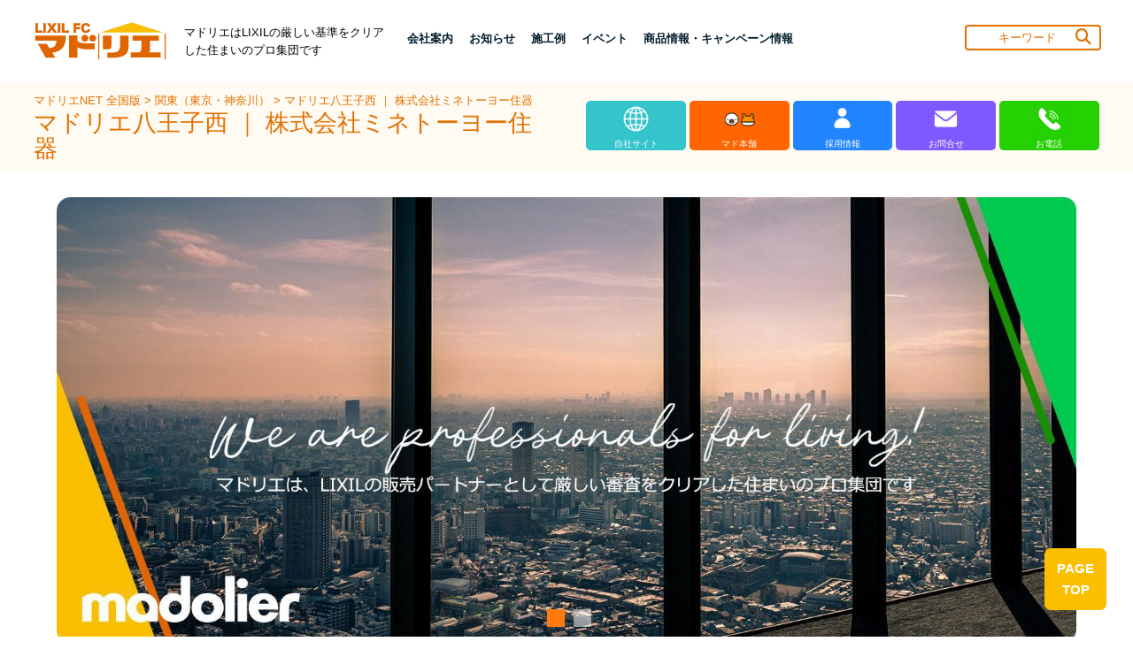

--- FILE ---
content_type: text/html;charset=UTF-8
request_url: https://www.lixil-madolier.jp/madolier/pub/merchant/page/EntryDetailPage.df?post_blogdir=5000404&post_eid=479741
body_size: 62278
content:






<!DOCTYPE html>
<html>
<head>
<meta name="description" content="東京西部と相模原市上野原市を中心に、内装材、外装材、エクステリア、水回り品、設備機器、窓、ガラス、アルミ建材、太陽光発電など、幅広い建物サービスを展開。小修理からリホーム、新築まであなたの生活をより豊かにする努力をしていきます。">
	<meta name="keywords" content="リフォーム　インプラス　ガラス　八王子　カバー工法　一級建築士事務所　リクシル　">
<meta charset="UTF-8">
<meta http-equiv="X-UA-Compatible" content="IE=100" />


<meta property="og:url" content="https://www.lixil-madolier.jp/madolier/pub/merchant/page/EntryDetailPage.df?post_blogdir=5000404&post_eid=479741"/>
<meta property="og:type" content="article" />
<meta property="og:title" content="マドリエ八王子西　リフォーム新築工事、内外装改装工事ならミネトーヨー住器"/>
<meta property="og:description" content="東京西部と相模原市上野原市を中心に、内装材、外装材、エクステリア、水回り品、設備機器、窓、ガラス、アルミ建材、太陽光発電など、幅広い建物サービスを展開。小修理からリホーム、新築まであなたの生活をより豊かにする努力をしていきます。"/>
<meta property="og:image" content="https://www.lixil-madolier.jp/5000404/img/20231023141317.jpg"/>
<meta name="twitter:card" content="summary"/>
<meta name="twitter:site" content="@" />
<meta name="twitter:title" content="マドリエ八王子西　リフォーム新築工事、内外装改装工事ならミネトーヨー住器"/>
<meta name="twitter:description" content="東京西部と相模原市上野原市を中心に、内装材、外装材、エクステリア、水回り品、設備機器、窓、ガラス、アルミ建材、太陽光発電など、幅広い建物サービスを展開。小修理からリホーム、新築まであなたの生活をより豊かにする努力をしていきます。"/>
<meta name="twitter:image" content="https://www.lixil-madolier.jp/5000404/img/20231023141317.jpg"/>




	<meta name="viewport" content="width=device-width, initial-scale=1.0">
	<meta name="copyright" content="Copyright © LIXIL FRANCHISE CHAIN. All Rights Reserved">
	<meta name="format-detection" content="telephone=no,email=no">
	<link rel="shortcut icon" href="/madolier/frame/pub/image/favicon.png">
	<meta name="viewport" content="width=device-width,initial-scale=1.0,user-scalable=no,maximum-scale=1">
	<link type="text/css" href="/madolier/jquery-ui/jquery-ui.min.css" rel="stylesheet">
	<script type="text/javascript" async=""	src="https://www.google-analytics.com/analytics.js"></script>
	<script type="text/javascript" src="/madolier/jquery/jquery-3.3.1.min.js"></script>
	<script type="text/javascript" src="/madolier/jquery-ui/jquery-ui.min.js"></script>
	<script type="text/javascript" src="/madolier/jquery-ui/datepicker-ja.js"></script>
	
	<script type="text/javascript" src="/madolier/jquery.ui.touch-punch/jquery.ui.touch-punch.min.js"></script>
		
	<script src="/madolier/ckeditor/ckeditor.js"></script>
	<style>
	.cke {
		visibility: hidden;
	}
	</style>
	
	<link rel="stylesheet" href="/madolier/fontawesome-free-5.8.2-web/css/all.css">
	<link rel="stylesheet" href="/madolier/OwlCarousel2-2.3.4/dist/assets/owl.carousel.css">
	<link rel="stylesheet" href="/madolier/OwlCarousel2-2.3.4/dist/assets/owl.theme.default.css">
	<script type="text/javascript" src="/madolier/OwlCarousel2-2.3.4/dist/owl.carousel.js"></script>
	<script type="text/javascript" src="/madolier/jquery-ui/ofi.min.js"></script>
	
	<script async="" src="https://www.googletagmanager.com/gtag/js?id=UA-4000943-1"></script>
	<script>
		window.dataLayer = window.dataLayer || [];
		function gtag() {
			dataLayer.push(arguments);
		}
		gtag('js', new Date());
		gtag('config', 'UA-4000943-1');
	</script>
	
	
	<link rel="preconnect" href="https://fonts.googleapis.com">
	<link rel="preconnect" href="https://fonts.gstatic.com" crossorigin>
	<link href="https://fonts.googleapis.com/css2?family=Bebas+Neue&display=swap" rel="stylesheet">
		
		
	<!-- Google tag (gtag.js) -->
	<script async src="https://www.googletagmanager.com/gtag/js?id=G-K8ZR28PYCG"></script>
	<script>
	  window.dataLayer = window.dataLayer || [];
	  function gtag(){dataLayer.push(arguments);}
	  gtag('js', new Date());
	
	  gtag('config', 'G-K8ZR28PYCG');
	</script>
	 
	 
	<script type="text/javascript" src="/madolier/pub/merchant/page/detailpage2024.js?t=20251110165127"></script>
	
	<link rel="stylesheet" href="https://cdnjs.cloudflare.com/ajax/libs/font-awesome/6.5.1/css/all.min.css">
	<link type="text/css" href="/madolier/frame/pub/2024css//jquery-ui.min.css" rel="stylesheet">
	<link rel="stylesheet" type="text/css" href="https://cdn.jsdelivr.net/npm/slick-carousel@1.8.1/slick/slick.css">
	<link rel="stylesheet" type="text/css" href="https://cdnjs.cloudflare.com/ajax/libs/slick-carousel/1.9.0/slick-theme.css">
	<link rel="stylesheet" href="/madolier/frame/pub/2024css//all.css">
	<link rel="stylesheet" href="/madolier/frame/pub/2024css//owl.carousel.css">
	<link rel="stylesheet" href="/madolier/frame/pub/2024css//owl.theme.default.css">
	<link rel="stylesheet" href="/madolier/frame/pub/2024css//darkroom.css">
	<link type="text/css" href="/madolier/frame/pub/2024css//Frame.css" rel="stylesheet">
	<link type="text/css" href="/madolier/frame/pub/2024css//AppFrame.css" rel="stylesheet">
	<link type="text/css" href="/madolier/frame/pub/2024css//FramePC.css" rel="stylesheet" media="print, screen and (min-width: 768px)">
	<link type="text/css" href="/madolier/frame/pub/2024css//AppFramePC.css" rel="stylesheet" media="print, screen and (min-width: 768px)">
	<link type="text/css" href="/madolier/frame/pub/2024css//FrameSP.css" rel="stylesheet" media="screen and (max-width: 767px)">
	<link type="text/css" href="/madolier/frame/pub/2024css//AppFrameSP.css" rel="stylesheet" media="screen and (max-width: 767px)">
	<link type="text/css" href="/madolier/frame/pub/2024css//animate.css" rel="stylesheet">
	<link type="text/css" href="/madolier/frame/pub/2024css//designer.css" rel="stylesheet">
	<link type="text/css" href="/madolier/frame/pub/2024css//areaQueryForm.css" rel="stylesheet">
	<link type="text/css" href="/madolier/frame/pub/2024css//sectionTitle.css" rel="stylesheet">
	<link type="text/css" href="/madolier/frame/pub/2024css//mainArea.css" rel="stylesheet">
	<link type="text/css" href="/madolier/frame/pub/2024css//pager.css" rel="stylesheet">
	<link type="text/css" href="/madolier/frame/pub/2024css//Entry.css" rel="stylesheet">
	<link type="text/css" href="/madolier/frame/pub/2024css//NoSidebarLayout.css" rel="stylesheet">
	<link type="text/css" href="/madolier/frame/pub/2024css//SidebarLayout.css" rel="stylesheet">
	<link type="text/css" href="/madolier/frame/pub/2024css/style.css?t=20251205144522" rel="stylesheet">
	
	<link type="text/css" href="/madolier/frame/pub/2024css/print.css" rel="stylesheet">
	
	<title>マドリエ八王子西　リフォーム新築工事、内外装改装工事ならミネトーヨー住器</title>
	
	<link rel="shortcut icon" href="/madolier/favicon.ico">
	
</head>
<body>
<header class="header-3-navbar" id="header">
        <nav class="navbar navbar-expand-lg navbar-light d-none d-lg-block d-xl-block bg-color-light" id="topHeader">
          <ul class="container">
              <li class="head_logo_box">
                <a href="/madolier/pub/national/page/NationalTopPage.df" target="_blank"><img src="/madolier/pub/merchant/page/files/logo-header.png" alt="マドリエのロゴ" title="マドリエ" width="100%"></a>
              </li>
              <p style="width: 25%;">マドリエはLIXILの厳しい基準をクリアした住まいのプロ集団です </p>
            
              <ul style="margin-top: 8px;" class="ul-level-1 no-print">
               	
               
						
				 
				 <li class="nav-word B-1" >  <!-- style="margin-left: auto;" -->
				 	
                  <a class="nav-link dropdown-toggle B" data-toggle="dropdown" href="/madolier/pub/merchant/page/EntryDetailPage.df?post_blogdir=5000404&oya_id=2" role="button" 
                  aria-expanded="false" aria-haspopup="true" alt="menu" target="_blank">会社案内</a>
                  
                <ul class="header-dropmenu B">
                	<li class="sub-categoly L">┗</li>
                	
						 <li class="sub-categoly B"><a href="/madolier/pub/merchant/page/EntryDetailPage.df?post_blogdir=5000404&oya_id=2&party_id=14509&subparty_id=14541" target="_blank">ご挨拶</a></li>
					
						 <li class="sub-categoly B"><a href="/madolier/pub/merchant/page/EntryDetailPage.df?post_blogdir=5000404&oya_id=2&party_id=14509&subparty_id=14542" target="_blank">会社概要</a></li>
					
						 <li class="sub-categoly B"><a href="/madolier/pub/merchant/page/EntryDetailPage.df?post_blogdir=5000404&oya_id=2&party_id=14509&subparty_id=14543" target="_blank">営業エリア</a></li>
					
						 <li class="sub-categoly B"><a href="/madolier/pub/merchant/page/JobOfferListPage.df?post_blogdir=5000404&oya_id=2&party_id=14509&subparty_id=14544" target="_blank">求人情報</a></li>
					
						 <li class="sub-categoly B"><a href="/madolier/pub/merchant/page/EntryDetailPage.df?post_blogdir=5000404&oya_id=2&party_id=14509&subparty_id=18389" target="_blank">アクセスマップ</a></li>
					
						 <li class="sub-categoly B"><a href="/madolier/pub/merchant/page/RecruitmentListPage.df?post_blogdir=5000404&oya_id=2&party_id=14509&subparty_id=27616" target="_blank">採用ページ</a></li>
					
                </ul>
                 </li>
                
                
						
				 
               <li class="nav-word B-1">
               	
                  <a class="nav-link dropdown-toggle B" data-toggle="dropdown" href="/madolier/pub/merchant/page/ProductInfoListPage.df?post_blogdir=5000404&oya_id=11" role="button" 
                  aria-expanded="false" aria-haspopup="true" alt="menu" target="_blank">お知らせ</a>
                  
                <ul class="header-dropmenu B">
                	<li class="sub-categoly L">┗</li>
                	
						 <li class="sub-categoly B"><a href="/madolier/pub/merchant/page/ProductInfoListPage.df?post_blogdir=5000404&oya_id=11&party_id=14510&subparty_id=14535" target="_blank">お知らせ</a></li>
					
						 <li class="sub-categoly B"><a href="/madolier/pub/merchant/page/ProductInfoListPage.df?post_blogdir=5000404&oya_id=11&party_id=14510&subparty_id=14536" target="_blank">補助金情報</a></li>
					
						 <li class="sub-categoly B"><a href="/madolier/pub/merchant/page/ProductInfoListPage.df?post_blogdir=5000404&oya_id=11&party_id=14510&subparty_id=14537" target="_blank">お役立ちコラム</a></li>
					
                </ul>
                 </li>
                
                
						
				 
               <li class="nav-word B-1">
               	
                  <a class="nav-link dropdown-toggle B" data-toggle="dropdown" href="/madolier/pub/merchant/page/ConstructionListPage.df?post_blogdir=5000404&oya_id=18" role="button" 
                  aria-expanded="false" aria-haspopup="true" alt="menu" target="_blank">施工例</a>
                  
                <ul class="header-dropmenu B">
                	<li class="sub-categoly L">┗</li>
                	
						 <li class="sub-categoly B"><a href="/madolier/pub/merchant/page/ConstructionListPage.df?post_blogdir=5000404&oya_id=18&party_id=14511&subparty_id=14529" target="_blank">サッシ・ドアの施工例</a></li>
					
						 <li class="sub-categoly B"><a href="/madolier/pub/merchant/page/ConstructionListPage.df?post_blogdir=5000404&oya_id=18&party_id=14511&subparty_id=14530" target="_blank">エクステリアの施工例</a></li>
					
						 <li class="sub-categoly B"><a href="/madolier/pub/merchant/page/ConstructionListPage.df?post_blogdir=5000404&oya_id=18&party_id=14511&subparty_id=14532" target="_blank">水廻りの施工例</a></li>
					
						 <li class="sub-categoly B"><a href="/madolier/pub/merchant/page/ConstructionListPage.df?post_blogdir=5000404&oya_id=18&party_id=14511&subparty_id=14534" target="_blank">その他の施工例</a></li>
					
                </ul>
                 </li>
                
                
						
				 
               <li class="nav-word B-1">
               	
                  <a class="nav-link dropdown-toggle B" data-toggle="dropdown" href="/madolier/pub/merchant/page/EventListPage.df?post_blogdir=5000404&oya_id=25" role="button" 
                  aria-expanded="false" aria-haspopup="true" alt="menu" target="_blank">イベント</a>
                  
                <ul class="header-dropmenu B">
                	<li class="sub-categoly L">┗</li>
                	
						 <li class="sub-categoly B"><a href="/madolier/pub/merchant/page/EventCampaignDetailPage.df?post_blogdir=5000404&oya_id=25&party_id=14513&subparty_id=14526" target="_blank">当社のイベント</a></li>
					
						 <li class="sub-categoly B"><a href="/madolier/pub/merchant/page/EventCampaignDetailPage.df?post_blogdir=5000404&oya_id=25&party_id=14513&subparty_id=14527" target="_blank">工務店のイベント</a></li>
					
                </ul>
                 </li>
                
                
						
				 
               <li class="nav-word B-1">
               	
                  <a class="nav-link dropdown-toggle B" data-toggle="dropdown" href="/madolier/pub/merchant/page/CampaignListPage.df?post_blogdir=5000404&oya_id=29" role="button" 
                  aria-expanded="false" aria-haspopup="true" alt="menu" target="_blank">商品情報・キャンペーン情報</a>
                  
                <ul class="header-dropmenu B">
                	<li class="sub-categoly L">┗</li>
                	
						 <li class="sub-categoly B"><a href="/madolier/pub/merchant/page/EventCampaignDetailPage.df?post_blogdir=5000404&oya_id=29&party_id=14514&subparty_id=14525" target="_blank">おすすめ商品・キャンペーン情報</a></li>
					
                </ul>
                 </li>
                
                
			 
			 
            
                
                <li class="query-form"  style="width: 153px; margin-left: auto;">
                  <div id="menuQueryForm">
                    <input id="menuKeyword" name="s" type="text" autocomplete="off" placeholder="キーワード" value="">
                    <button id="menuQueryButton" type="button"><i class="fa-solid fa-magnifying-glass"></i></button>
                  </div>
                </li>
              </ul>
            </div>
          </div>
          </ul>
  		<div class="header-2 B">
            <ul class="header-2-p">
            <p class="header-2-p1"><a href="/madolier/pub/national/page/NationalTopPage.df" target="_blank">マドリエNET 全国版 </a> > <a href="/madolier/pub/regional/page/RegionalUsrListPage.df?oyacateid=3" target="_blank">関東（東京・神奈川） </a> > <a href="/madolier/pub/merchant/page/MerchantTopPage.df?post_blogdir=5000404" target="_blank">マドリエ八王子西 ｜ 株式会社ミネトーヨー住器</a></p>
            <p class="header-2-p2">マドリエ八王子西 ｜ 株式会社ミネトーヨー住器</p>
            </ul>
            <ul class="header-2-ul">
            
              <li class="header-list" style="background-color: #34C5CC;">
                <a href="http://www.minetfc.jp/" target="_blank">
                  <img src="/madolier/pub/merchant/page/files/material/icon1.png" alt="" style="width: 35px;">
                  <p>自社サイト</p>
                </a>
              </li>
            
            
             
              <li class="header-list" style="background-color: #FF6500;">
                <a href="https://www.pattolixil-madohonpo.jp/shop/tokyo/mh000213" target="_blank">
                  <img src="/madolier/pub/merchant/page/files/material/icon2.png" alt="" style="width: 35px;">
                  <p>マド本舗</p>
                </a>
              </li>
              
              
              
              <li class="header-list" style="background-color: #2285FF;">
                <a href="https://www.lixil-madolier.jp/madolier/pub/merchant/page/EntryDetailPage.df?post_blogdir=5000404&post_eid=2277" target="_blank">
                  <img src="/madolier/pub/merchant/page/files/material/icon3.png" alt="" style="width: 35px;">
                  <p>採用情報</p>
                </a>
              </li>
              
              
              <li class="header-list" style="background-color: #7F58FF;">
                <a href="/madolier/pub/merchant/page/InquiryPage.df?post_blogdir=5000404" target="_blank">
                  <img src="/madolier/pub/merchant/page/files/material/icon4.png" alt="" style="width: 35px;">
                  <p>お問合せ</p>
                </a>
              </li>
              <li class="header-list" style="background-color: #25d102;">
                <a href = "tel:042-650-7557" target="_blank">
                  <img src="/madolier/pub/merchant/page/files/material/icon5.png" alt="" style="width: 35px;">
                  <p>お電話</p>
                </a>
              </li>
            </ul>
          </div>
        </nav>
        
        <form id="menuForm" style="z-index: 100;">
         <nav class="navbar navbar-expand-lg navbar-light d-none d-lg-block d-xl-block bg-color-white">
              <div class="navbar-collapse">
              <div class="head_logo_box">
                <a class="navbar-brand logo B mb-0 h1 active" href="/madolier/pub/national/page/NationalTopPage.df" target="_blank"><img src="/madolier/pub/merchant/page/files/logo-header.png" alt="マドリエのロゴ" title="マドリエ"></a>
                <p class="SP-headerA menu-sp">マドリエはLIXILの厳しい基準を<br>クリアした住まいのプロ集団です</p>
                
                <div id="menuButtonDivB" class="menu-sp floatingBnr">
                  <!-- スマホ用メニューボタン -->
                 <img id="menu-sp B" src="/madolier/pub/merchant/page/files/material/menuB.png" alt="ナビゲーションを開く" onclick="document.getElementById('nav-sp').style.display = 'block'" style="width: 40px;">
                  <button id="menuButton" class="navbar-toggler navbar-nav nav nav-pills ml-auto" type="button">
                    <i id="menuOpenIcon" class="fas fa-bars"></i>
                    <i id="menuCloseIcon" class="fas fa-times" style="display: none;"></i>
                  </button>
                </div>
                </div>
               </div>
            </nav>
         <ul class="sp-headerB floatingBnr"> 
            <li>
                <div class="header-2-">
                  <p class="header-2-p1"><a href="/madolier/pub/national/page/NationalTopPage.df" target="_blank">マドリエNET 全国版 </a> > <a href="/madolier/pub/regional/page/RegionalUsrListPage.df?oyacateid=3" target="_blank">関東（東京・神奈川） </a> > <a href="/madolier/pub/merchant/page/MerchantTopPage.df?post_blogdir=5000404" target="_blank">マドリエ八王子西 ｜ 株式会社ミネトーヨー住器</a></p>
                  <p class="header-2-p2">マドリエ八王子西 ｜ 株式会社ミネトーヨー住器</p>
                </div>
            </li>
            <ul class="sp-headerB2">
            
           	  
                <li class="header-list" style="background-color: #34C5CC;">
                  <a href="http://www.minetfc.jp/" target="_blank">
                    <img src="/madolier/pub/merchant/page/files/material/icon1.png" alt="" style="width: 35px;">
                    <p>自社サイト</p>
                  </a>
                </li>
                
                
                
                <li class="header-list" style="background-color: #FF6500;">
                  <a href="https://www.pattolixil-madohonpo.jp/shop/tokyo/mh000213" target="_blank">
                    <img src="/madolier/pub/merchant/page/files/material/icon2.png" alt="" style="width: 35px;">
                    <p>マド本舗</p>
                  </a>
                </li>
                
                
                
                <li class="header-list" style="background-color: #2285FF;">
                  <a href="https://www.lixil-madolier.jp/madolier/pub/merchant/page/EntryDetailPage.df?post_blogdir=5000404&post_eid=2277" target="_blank">
                    <img src="/madolier/pub/merchant/page/files/material/icon3.png" alt="" style="width: 35px;">
                    <p>採用情報</p>
                  </a>
                </li>
                
                
                <li class="header-list" style="background-color: #7F58FF;">
                  <a href="/madolier/pub/merchant/page/InquiryPage.df?post_blogdir=5000404" target="_blank">
                    <img src="/madolier/pub/merchant/page/files/material/icon4.png" alt="" style="width: 35px;">
                    <p>お問合せ</p>
                  </a>
                </li>
                <li class="header-list" style="background-color: #25d102;">
                  <a href = "tel:042-650-7557" target="_blank">
                    <img src="/madolier/pub/merchant/page/files/material/icon5.png" alt="" style="width: 35px;">
                    <p>お電話</p>
                  </a>
                </li>
            </ul> 
          </ul>
          <!-- スマホ用ナビゲーション -->
          <nav id="nav-sp">
            <img id="close" src="/madolier/pub/merchant/page/files/material/close.png" alt="ナビゲーションを閉じる" onclick="document.getElementById('nav-sp').style.display = 'none'" style="width: 60px;">

            <div class="fotter-linkA link1 menu">
            
            
            	
						
				 
				 	<div class="menu">
				 
	                <p class="footerLink B toggle-triger arrow_u"><a href="/madolier/pub/merchant/page/EntryDetailPage.df?post_blogdir=5000404&oya_id=2" target="_blank">会社案内</a></p>
	                
	                <ul class="fotter-linkB SP-dn">	
            		
						<li><a class="footerLink" href="/madolier/pub/merchant/page/EntryDetailPage.df?post_blogdir=5000404&oya_id=2&party_id=14509&subparty_id=14541" target="_blank">ご挨拶</a></li>
					
						<li><a class="footerLink" href="/madolier/pub/merchant/page/EntryDetailPage.df?post_blogdir=5000404&oya_id=2&party_id=14509&subparty_id=14542" target="_blank">会社概要</a></li>
					
						<li><a class="footerLink" href="/madolier/pub/merchant/page/EntryDetailPage.df?post_blogdir=5000404&oya_id=2&party_id=14509&subparty_id=14543" target="_blank">営業エリア</a></li>
					
						<li><a class="footerLink" href="/madolier/pub/merchant/page/JobOfferListPage.df?post_blogdir=5000404&oya_id=2&party_id=14509&subparty_id=14544" target="_blank">求人情報</a></li>
					
						<li><a class="footerLink" href="/madolier/pub/merchant/page/EntryDetailPage.df?post_blogdir=5000404&oya_id=2&party_id=14509&subparty_id=18389" target="_blank">アクセスマップ</a></li>
					
						<li><a class="footerLink" href="/madolier/pub/merchant/page/RecruitmentListPage.df?post_blogdir=5000404&oya_id=2&party_id=14509&subparty_id=27616" target="_blank">採用ページ</a></li>
					
            
                 </ul>
	                
              </div>
               
						
				 
             		 <div>
                 
	                <p class="footerLink B toggle-triger arrow_u"><a href="/madolier/pub/merchant/page/ProductInfoListPage.df?post_blogdir=5000404&oya_id=11" target="_blank">お知らせ</a></p>
	                
	                <ul class="fotter-linkB SP-dn">	
            		
						<li><a class="footerLink" href="/madolier/pub/merchant/page/ProductInfoListPage.df?post_blogdir=5000404&oya_id=11&party_id=14510&subparty_id=14535" target="_blank">お知らせ</a></li>
					
						<li><a class="footerLink" href="/madolier/pub/merchant/page/ProductInfoListPage.df?post_blogdir=5000404&oya_id=11&party_id=14510&subparty_id=14536" target="_blank">補助金情報</a></li>
					
						<li><a class="footerLink" href="/madolier/pub/merchant/page/ProductInfoListPage.df?post_blogdir=5000404&oya_id=11&party_id=14510&subparty_id=14537" target="_blank">お役立ちコラム</a></li>
					
            
                 </ul>
	                
              </div>
               
						
				 
             		 <div>
                 
	                <p class="footerLink B toggle-triger arrow_u"><a href="/madolier/pub/merchant/page/ConstructionListPage.df?post_blogdir=5000404&oya_id=18" target="_blank">施工例</a></p>
	                
	                <ul class="fotter-linkB SP-dn">	
            		
						<li><a class="footerLink" href="/madolier/pub/merchant/page/ConstructionListPage.df?post_blogdir=5000404&oya_id=18&party_id=14511&subparty_id=14529" target="_blank">サッシ・ドアの施工例</a></li>
					
						<li><a class="footerLink" href="/madolier/pub/merchant/page/ConstructionListPage.df?post_blogdir=5000404&oya_id=18&party_id=14511&subparty_id=14530" target="_blank">エクステリアの施工例</a></li>
					
						<li><a class="footerLink" href="/madolier/pub/merchant/page/ConstructionListPage.df?post_blogdir=5000404&oya_id=18&party_id=14511&subparty_id=14532" target="_blank">水廻りの施工例</a></li>
					
						<li><a class="footerLink" href="/madolier/pub/merchant/page/ConstructionListPage.df?post_blogdir=5000404&oya_id=18&party_id=14511&subparty_id=14534" target="_blank">その他の施工例</a></li>
					
            
                 </ul>
	                
              </div>
               
						
				 
             		 <div>
                 
	                <p class="footerLink B toggle-triger arrow_u"><a href="/madolier/pub/merchant/page/EventListPage.df?post_blogdir=5000404&oya_id=25" target="_blank">イベント</a></p>
	                
	                <ul class="fotter-linkB SP-dn">	
            		
						<li><a class="footerLink" href="/madolier/pub/merchant/page/EventCampaignDetailPage.df?post_blogdir=5000404&oya_id=25&party_id=14513&subparty_id=14526" target="_blank">当社のイベント</a></li>
					
						<li><a class="footerLink" href="/madolier/pub/merchant/page/EventCampaignDetailPage.df?post_blogdir=5000404&oya_id=25&party_id=14513&subparty_id=14527" target="_blank">工務店のイベント</a></li>
					
            
                 </ul>
	                
              </div>
               
						
				 
             		 <div>
                 
	                <p class="footerLink B toggle-triger arrow_u"><a href="/madolier/pub/merchant/page/CampaignListPage.df?post_blogdir=5000404&oya_id=29" target="_blank">商品情報・キャンペーン情報</a></p>
	                
	                <ul class="fotter-linkB SP-dn">	
            		
						<li><a class="footerLink" href="/madolier/pub/merchant/page/EventCampaignDetailPage.df?post_blogdir=5000404&oya_id=29&party_id=14514&subparty_id=14525" target="_blank">おすすめ商品・キャンペーン情報</a></li>
					
            
                 </ul>
	                
              </div>
               
              
              
              
                  
              </div>
              
              
      
            
          </nav>
        </form>
      </header>
      <section id="map-section" style="visibility: visible;">
       <div class="top_images_sec">
			<div id="carouselExampleIndicators" class="carousel slide" data-ride="carousel">
				<div class="owl-carousel owl-theme owl-loaded" id="topImage">
					<div class="owl-stage-outer">
						<div class="owl-stage">
							
									<div class="owl-item" style="display:none;">  
										<img loading="lazy" src="/1/img/20240717184540.jpg" class="d-block img-fluid" alt="...">
									</div>
							
									<div class="owl-item" style="display:none;">  
										<img loading="lazy" src="/1/img/20240717184550.jpg" class="d-block img-fluid" alt="...">
									</div>
							
						</div>
					</div>
				</div>
			</div>
		</div>
      </section>
      
      
      
      
      
      <!-- main detail start -->
      
				  <form id="mainForm1"> <!-- TODO -->
				 	 
						
	      <ul class="ARTICLE-icon">
	        <li>
	          <img alt="icon" src="/madolier/pub/merchant/page/files/material2/ARTICLE-day.png" style="width: 40px;"><p>2023.10.21</p>
	        </li>
	        <li>
	          <img alt="icon" src="/madolier/pub/merchant/page/files/material2/ARTICLE-icon.png" style="width: 40px;"><p>ミネブログ</p>
	        </li>
	
	        <li class="ARTICLE-icon-share">
	          <p style="padding-right: 10px;">シェア</p>
	          <a href="javascript:void(0);" id="twitterShare"><img class="icon-x" alt="icon" src="/madolier/pub/merchant/page/files/material2/ARTICLE-f.png" style="width: 40px;"></a>
	          <a href="javascript:void(0);" id="facebookShare"><img alt="icon" src="/madolier/pub/merchant/page/files/material2/ARTICLE-x.png" style="width: 40px;"></a>
	        </li>
	      </ul>
	      
	      
	      
	      <section class="ARTICLE">
	        <ul class="orange">
	          <li>
	            <p class="orange-sentence B">ARTICLE</p>
	          </li>
	        </ul>
	        <h1 style="text-decoration: none;">
	          <span class="title B" name="title">こんばんわちです！</span>
	        </h1>
	        
	        
	        <div class="ARTICLE-div">
	         <div id="comment" class="blogBody"></div>
				<div class="commentFrameWrapper commentEntryFrame">
					<iframe id="commentFrame"></iframe>
				</div>
				<textarea id = "commentEntryFrameValue"  hidden="">こんばんは、営業の和智です。<br />
先日八王子の現場へ行ってきました。<br />
<img alt="" src="/5000404/img/s20231023141317.jpg" /><br />
店舗のサッシ網戸の交換、張替の現場調査を行いました。<br />
<br />
<img alt="" src="/5000404/img/s20231023141402.jpg" /><br />
ルーバー窓は網戸の張替を行う予定です。<br />
<br />
<img alt="" src="/5000404/img/s20231023142050.jpg" /><br />
厨房のサッシも網戸張替を行う予定です。<br />
<br />
網戸の張替や、交換をご検討されておられる方は、お気軽にご連絡ください。<br />
<br />
ではっ！</textarea>
	        </div>
	      </section>
	      
	      
	      <input type="hidden" id="entryId" />
		  <input type="hidden" id="usrId" />
		  
		  	
		  
		  
		  </form>
      
      <!-- main detail end -->
      
      
      <!-- main detail　comment start -->
      <section class="ARTICLE">
      
      </section>
     
     
     
      <section id="commentSection">
        <ul class="orange">
          <li>
            <p class="orange-sentence B">COMMENT</p>
          </li>
        </ul>
        <h4 style="text-decoration: none;">
          <span class="title B" name="title">コメントを投稿する</span>
        </h4>
        <p class="ARTICLE-content-comment">
         	 ＊当サイトのフォームを利用した当社への売り込みの一切をお断りしています。<br>
        
			 ＊半角英数字のみの入力はできません。<br>
	   
		
			 	＊いただいたコメントはサイト管理者による確認後に反映されます。
		
      </p>
      
       <form id="blogEntryCommentForm2024" class="ARTICLE-form"> 
          <label>お名前</label> 
          <input id="name" name="name" type="text" class="text-box" maxlength="50">
          <br><br> 

          <label>タイトル</label> 
          <input id="title" name="title" type="text" class="text-box" maxlength="50">
          <br><br>

          <label>メールアドレス</label> 
          <input id="email" name="email" type="text" class="text-box"  maxlength="255" >
          <br id="emailBr1"><br id="emailBr2"> 

          <label>コメント</label> 
          <textarea id="commentBody"  class="text-box" style="height: 100px;"></textarea> 
          <br id="commentBr1"><br id="commentBr2"> 
          <input type="radio" id="addcommentId[0]" name="addcommentId" value="1"  class="radio-button" style="margin-left: 43%;" checked><label>感想</label>
          <input type="radio"  id="addcommentId[1]" name="addcommentId" value="2"  class="radio-button" style="margin-left: 20px;"><label>お問合せ</label>
          <input type="button"  id="saveButton" value="投稿する" class="form-button">
          <br>
          
          <input type="hidden" id = "openCommentAtonce" value = "1">
        </form>
       </section>
      
				
      <!-- main detail comment end -->
      
      
      <section style="margin-top: 70px">
      		<div class="bnr_sust">
				<a href="/sustainability/" target="_blank"><img src="/madolier/pub/merchant/page/files/material/bnr_1300x360.jpg" class="pc-only" alt="LIXIL FC マドリエ加盟店は、地球環境問題の解決に貢献します。" class="madolier-image" loading="lazy"></a>
				<a href="/sustainability/" target="_blank"><img src="/madolier/pub/merchant/page/files/material/bnr_680x480.jpg" class="mobile-only" alt="LIXIL FC マドリエ加盟店は、地球環境問題の解決に貢献します。" class="madolier-image" loading="lazy"></a>
				<ul class="sust_notes">
					<li><span>※</span><span>従来品から当該製品に置き換えた場合の、住宅や建築物の居住時の暖冷房などのエネルギー消費量の削減量に応じたCO<sub>2</sub>排出削減量</span></li>
					<li><span>※</span><span>居住時のCO<sub>2</sub>削減効果（1台あたり）の算出条件については、<a href="/sustainability/pdf/calculation-conditions-2025.pdf" target="_blank">こちら</a>をご覧ください。</span></li>
				</ul>
			</div>
	</section>
      
      <section class="COMPANY-section list">
      
    	 <ul class="product B">
         
           <li class="product1 B">
               <img class="madolier-image" src="/madolier/pub/merchant/page/files/material/meister.png" alt="" style="width: 600px;">
               <p style="font-size: 1.1rem;">当社は”LIXIL製品施工マイスター”達成のPROショップです</p>
           </li>  
          
           
           
           <li class="product2 B">
             <a href="https://www.pattolixil-madohonpo.jp/shop/tokyo/mh000213" target="_blank"><img class="madolier-image" src="/madolier/pub/merchant/page/files/material/madohonpo.png" alt="" style="width: 600px;"></a>
             <p style="font-size: 1.1rem;">窓とドアの専門店として、当社が加盟するマド本舗サイトはこちら</p>
           </li>
           
       </ul>
       
       
       <ul class="product B">
           
          <li class="product1 B">
              <a href="/5000404/saiyou/" target="_blank"><img class="madolier-image" src="/1/img/20180129125211.jpg" alt="" style="width: 60%;"></a>				
              <h5>(株)ミネトーヨー住器では　一緒に働いてくれる仲間を募集してます</h5>
          </li>
          
          
   		</ul>
     	
    
      
    	<ul class="product C">
           <li class="product1">
              <h5>ショールームのご紹介</h5>
              <p style="font-size: 1.1rem;">当社最寄りのリクシルショールームをご紹介</p>
              <a href="/madolier/pub/merchant/page/EntryDetailPage.df?post_blogdir=5000404&post_eid=2205" target="_blank"><img class="madolier-image" src="/madolier/pub/merchant/page/files/material2/showroom.png" alt="" style="width: 60%;"></a>
          </li>
          
           <li class="product2 sp-none">
            <img class="madolier-image" src="/madolier/pub/merchant/page/files/material2/bottom10.png" alt="" style="width: 60%;">
            </li>
        </ul>
        
        <ul class="product D">	
          <li class="product2">
              <h5>住宅省エネ2025キャンペーン</h5>
              <p style="font-size: 1.05rem;">超お得にリフォームできる補助金をご紹介</p>
              <a href="https://www.lixil.co.jp/shoenehojokin/2025/" target="_blank"><img class="madolier-image" src="/madolier/pub/merchant/page/files/material2/campaign2025.png" alt="" style="width: 60%;"></a>
          </li>
          
          
          <li class="product3">
              <h5>マドリエFC50周年記念サイト</h5>
              <p style="font-size: 1.1rem;">50年の歩みとマドリエとは？をご紹介</p>
              <a href="/50th/" target="_blank"><img class="madolier-image" src="/madolier/pub/merchant/page/files/material2/50th.png" alt="" style="width: 60%;"></a>
          </li>
         
        </ul>
    
    	<div class="pagetop-div" id="top-btn2024">
         <a  id="js-pagetop" class="pagetop"><div>PAGE<br>TOP</div></a>
        </div>
    </section>  
      
 <div id="footerDiv">
    <form id="footerForm">
    <div class="container">
      <div class="row">
        
        <!-- Contact Info -->
        <div class="contact-info" style="display: none;">
          <div class="title">
            <p>Contact</p>
          </div>
          <div class="info">
            <p>
              <i class="fas fa-phone"> </i>
              <span id="tel1" name="tel1"></span>
            </p>
            <p>
              <i class=" fas fa-map-marker-alt"> </i>
              <span id="adr1" name="adr1"></span><span id="adr2" name="adr2"></span>
            </p>
            <p>
              <a id="inquiryPageLink" href="/madolier/pub/merchant/page/InquiryPage.df?post_blogdir=5000404" target="_blank">
                <i class="fas fa-envelope"> </i>
                <span>お問い合わせ・資料請求</span>
              </a>
            </p>
            <p>
              <i class="fas fa-truck"> </i><span id="etc" name="etc"></span>
            </p>
            <p>
              <i class="fas fa-clock"> </i>
              <span id="mobStartTime" name="mobStartTime"></span>～
              <span id="mobEndTime" name="mobEndTime"></span>
            </p>
          </div>
        </div>
      
  </form>

  <div class="floatingBnr" id="foot-float" style="z-index:2001;">
    <div class="foot-float-div">
      <a><img src="/madolier/pub/merchant/page/files/material2/TOP-img.png" style="width: 70%;" class="over"></a>
        <div class="header-dropmenu B TOP">
        
          
                <li class="sub-categoly-float"><a class="footerLink" href="/madolier/pub/merchant/page/EntryDetailPage.df?post_blogdir=5000404&oya_id=2&party_id=14509&subparty_id=14541" target="_blank">ご挨拶</a></li>
           
                <li class="sub-categoly-float"><a class="footerLink" href="/madolier/pub/merchant/page/EntryDetailPage.df?post_blogdir=5000404&oya_id=2&party_id=14509&subparty_id=14542" target="_blank">会社概要</a></li>
           
                <li class="sub-categoly-float"><a class="footerLink" href="/madolier/pub/merchant/page/EntryDetailPage.df?post_blogdir=5000404&oya_id=2&party_id=14509&subparty_id=14543" target="_blank">営業エリア</a></li>
           
                <li class="sub-categoly-float"><a class="footerLink" href="/madolier/pub/merchant/page/JobOfferListPage.df?post_blogdir=5000404&oya_id=2&party_id=14509&subparty_id=14544" target="_blank">求人情報</a></li>
           
                <li class="sub-categoly-float"><a class="footerLink" href="/madolier/pub/merchant/page/EntryDetailPage.df?post_blogdir=5000404&oya_id=2&party_id=14509&subparty_id=18389" target="_blank">アクセスマップ</a></li>
           
                <li class="sub-categoly-float"><a class="footerLink" href="/madolier/pub/merchant/page/RecruitmentListPage.df?post_blogdir=5000404&oya_id=2&party_id=14509&subparty_id=27616" target="_blank">採用ページ</a></li>
           
           
         
        
          
        </div>  
    </div>
    <div class="foot-float-div img1">
      <a><img src="/madolier/pub/merchant/page/files/material2/INFO-img.png" style="width: 70%;" class="over"></a>
        <div class="header-dropmenu B C INFO">
        	
		          <li class="sub-categoly-float  text-overflow"><a href="/madolier/pub/merchant/page/EntryDetailPage.df?post_blogdir=5000404&post_eid=490677" target="_blank">令和6年度（2024年度）八王子市居住環境整備補助金のご案内</a></li>
        
		          <li class="sub-categoly-float  text-overflow"><a href="/madolier/pub/merchant/page/EntryDetailPage.df?post_blogdir=5000404&post_eid=13183" target="_blank">最新ニュース!!</a></li>
        
        
        </div> 
    </div>
    
    
    <div class="foot-float-div img2">
      <a><img src="/madolier/pub/merchant/page/files/material2/SHOHIN-img.png" style="width: 70%;" class="over"></a>
        <div class="header-dropmenu B C SHOHIN">
           
          
                <li class="sub-categoly-float"><a class="footerLink" href="/madolier/pub/merchant/page/ProductInfoListPage.df?post_blogdir=5000404&oya_id=11&party_id=14510&subparty_id=14535" target="_blank">お知らせ</a></li>
           
                <li class="sub-categoly-float"><a class="footerLink" href="/madolier/pub/merchant/page/ProductInfoListPage.df?post_blogdir=5000404&oya_id=11&party_id=14510&subparty_id=14536" target="_blank">補助金情報</a></li>
           
                <li class="sub-categoly-float"><a class="footerLink" href="/madolier/pub/merchant/page/ProductInfoListPage.df?post_blogdir=5000404&oya_id=11&party_id=14510&subparty_id=14537" target="_blank">お役立ちコラム</a></li>
           
           
               
        </div>
    </div>
    
    <div class="foot-float-div img3">
      <a><img src="/madolier/pub/merchant/page/files/material2/SEKOUREI-img.png" style="width: 70%;" class="over"></a>
        <div class="header-dropmenu B C SEKOUREI">
         
       
           
          
                <li class="sub-categoly-float"><a class="footerLink" href="/madolier/pub/merchant/page/ConstructionListPage.df?post_blogdir=5000404&oya_id=18&party_id=14511&subparty_id=14529" target="_blank">サッシ・ドアの施工例</a></li>
           
                <li class="sub-categoly-float"><a class="footerLink" href="/madolier/pub/merchant/page/ConstructionListPage.df?post_blogdir=5000404&oya_id=18&party_id=14511&subparty_id=14530" target="_blank">エクステリアの施工例</a></li>
           
                <li class="sub-categoly-float"><a class="footerLink" href="/madolier/pub/merchant/page/ConstructionListPage.df?post_blogdir=5000404&oya_id=18&party_id=14511&subparty_id=14532" target="_blank">水廻りの施工例</a></li>
           
                <li class="sub-categoly-float"><a class="footerLink" href="/madolier/pub/merchant/page/ConstructionListPage.df?post_blogdir=5000404&oya_id=18&party_id=14511&subparty_id=14534" target="_blank">その他の施工例</a></li>
           
           
          
        
        </div>       
    </div>
    
    <div class="foot-float-div img4">
      <a><img src="/madolier/pub/merchant/page/files/material2/BLOG-img.png" style="width: 70%;" class="over"></a>
        <div class="header-dropmenu B C BLOG">
          
               
                <li class="sub-categoly-float  text-overflow"><a class="footerLink" href="/madolier/pub/merchant/page/NewBlogListPage.df?post_blogdir=5000404&oya_id=6&party_id=14516&subparty_id=17711" target="_blank">ミネブログ</a></li>
              
                <li class="sub-categoly-float  text-overflow"><a class="footerLink" href="/madolier/pub/merchant/page/NewBlogListPage.df?post_blogdir=5000404&oya_id=6&party_id=14516&subparty_id=18477" target="_blank">くまさん日記</a></li>
              
                <li class="sub-categoly-float  text-overflow"><a class="footerLink" href="/madolier/pub/merchant/page/NewBlogListPage.df?post_blogdir=5000404&oya_id=6&party_id=14516&subparty_id=19310" target="_blank">ミネ社長の気まぐれ日記</a></li>
              
         
      	 
        </div>         
    </div>

    
  </div>




    <div class="fotter-link">
      <div class="fotter-linkC">
        <p class="footerLink B">マドリエ八王子西 ｜ 株式会社ミネトーヨー住器</p> 
        <a class="footerLink" href="/madolier/pub/national/page/NationalTopPage.df" target="_blank">マドリエNET 全国版</a> > <a class="footerLink" href="/madolier/pub/regional/page/RegionalUsrListPage.df?oyacateid=3" target="_blank">関東（東京・神奈川）</a> > <a class="footerLink" href="/madolier/pub/merchant/page/MerchantTopPage.df?post_blogdir=5000404" target="_blank">マドリエ八王子西 ｜ 株式会社ミネトーヨー住器</a>
      </div>

      <div class="fotter-linkA link3">
        <div>
          <a class="footerLink B toggle-triger arrow_u" href="/madolier/pub/merchant/page/LatestArticleListPage.df?post_blogdir=5000404" target="_blank">更新情報</a>
        <!--   <ul class="fotter-linkB SP-dn">
            <li><a class="footerLink" href="#"></a></li>
          </ul> -->
        </div>
        <div>  
        
        
          <a class="footerLink B toggle-triger arrow_u" href="/madolier/pub/merchant/page/EntryDetailPage.df?post_blogdir=5000404&post_eid=2354" target="_blank">サイト紹介</a>
         <!--  <ul class="fotter-linkB SP-dn">
            <li><a class="footerLink" href="#"></a></li>
          </ul> -->
          
          
        </div>
        <div>
        
        
          <a class="footerLink B toggle-triger arrow_u" href="/madolier/pub/merchant/page/EntryDetailPage.df?post_blogdir=5000404&post_eid=2205" target="_blank">ショールーム紹介</a>
        <!--   <ul class="fotter-linkB SP-dn">
            <li><a class="footerLink" href="#"></a></li>
          </ul> -->
          
          
        </div>
        <div>  
        
        
          <!-- <ul class="fotter-linkB SP-dn">
            <li><a class="footerLink" href=""></a></li>  
          </ul> -->
        </div>
        <div>  
        
          
          <!-- <ul class="fotter-linkB SP-dn">
            <li><a class="footerLink" href="#"></a></li>
          </ul> -->
        </div>  
      </div>

      <div class="fotter-linkA link1">
      
      	
        <div>
          <p class="footerLink B toggle-triger arrow_u">会社案内</p>
          <ul class="fotter-linkB SP-dn">
           
          
                <li><a class="footerLink" href="/madolier/pub/merchant/page/EntryDetailPage.df?post_blogdir=5000404&oya_id=2&party_id=14509&subparty_id=14541" target="_blank">ご挨拶</a></li>
             <!--    <li><a class="footerLink" href="#">会社概要</a></li>
                <li><a class="footerLink" href="#">営業エリア</a></li>
                <li><a class="footerLink" href="#">求人情報</a></li>
                <li><a class="footerLink" href="#">アクセスマップ</a></li>
                <li><a class="footerLink" href="#">採用ページ</a></li> -->
           
                <li><a class="footerLink" href="/madolier/pub/merchant/page/EntryDetailPage.df?post_blogdir=5000404&oya_id=2&party_id=14509&subparty_id=14542" target="_blank">会社概要</a></li>
             <!--    <li><a class="footerLink" href="#">会社概要</a></li>
                <li><a class="footerLink" href="#">営業エリア</a></li>
                <li><a class="footerLink" href="#">求人情報</a></li>
                <li><a class="footerLink" href="#">アクセスマップ</a></li>
                <li><a class="footerLink" href="#">採用ページ</a></li> -->
           
                <li><a class="footerLink" href="/madolier/pub/merchant/page/EntryDetailPage.df?post_blogdir=5000404&oya_id=2&party_id=14509&subparty_id=14543" target="_blank">営業エリア</a></li>
             <!--    <li><a class="footerLink" href="#">会社概要</a></li>
                <li><a class="footerLink" href="#">営業エリア</a></li>
                <li><a class="footerLink" href="#">求人情報</a></li>
                <li><a class="footerLink" href="#">アクセスマップ</a></li>
                <li><a class="footerLink" href="#">採用ページ</a></li> -->
           
                <li><a class="footerLink" href="/madolier/pub/merchant/page/JobOfferListPage.df?post_blogdir=5000404&oya_id=2&party_id=14509&subparty_id=14544" target="_blank">求人情報</a></li>
             <!--    <li><a class="footerLink" href="#">会社概要</a></li>
                <li><a class="footerLink" href="#">営業エリア</a></li>
                <li><a class="footerLink" href="#">求人情報</a></li>
                <li><a class="footerLink" href="#">アクセスマップ</a></li>
                <li><a class="footerLink" href="#">採用ページ</a></li> -->
           
                <li><a class="footerLink" href="/madolier/pub/merchant/page/EntryDetailPage.df?post_blogdir=5000404&oya_id=2&party_id=14509&subparty_id=18389" target="_blank">アクセスマップ</a></li>
             <!--    <li><a class="footerLink" href="#">会社概要</a></li>
                <li><a class="footerLink" href="#">営業エリア</a></li>
                <li><a class="footerLink" href="#">求人情報</a></li>
                <li><a class="footerLink" href="#">アクセスマップ</a></li>
                <li><a class="footerLink" href="#">採用ページ</a></li> -->
           
                <li><a class="footerLink" href="/madolier/pub/merchant/page/RecruitmentListPage.df?post_blogdir=5000404&oya_id=2&party_id=14509&subparty_id=27616" target="_blank">採用ページ</a></li>
             <!--    <li><a class="footerLink" href="#">会社概要</a></li>
                <li><a class="footerLink" href="#">営業エリア</a></li>
                <li><a class="footerLink" href="#">求人情報</a></li>
                <li><a class="footerLink" href="#">アクセスマップ</a></li>
                <li><a class="footerLink" href="#">採用ページ</a></li> -->
           
           
           </ul>
        </div>
       
        
        
      	
        
       
        
        
        <div>
          <p class="footerLink B toggle-triger arrow_u">お知らせ</p>
          <ul class="fotter-linkB SP-dn">
           
          
                <li><a class="footerLink" href="/madolier/pub/merchant/page/ProductInfoListPage.df?post_blogdir=5000404&oya_id=11&party_id=14510&subparty_id=14535" target="_blank">お知らせ</a></li>
           
                <li><a class="footerLink" href="/madolier/pub/merchant/page/ProductInfoListPage.df?post_blogdir=5000404&oya_id=11&party_id=14510&subparty_id=14536" target="_blank">補助金情報</a></li>
           
                <li><a class="footerLink" href="/madolier/pub/merchant/page/ProductInfoListPage.df?post_blogdir=5000404&oya_id=11&party_id=14510&subparty_id=14537" target="_blank">お役立ちコラム</a></li>
           
           
           </ul>
        </div>
 		
 		        

      	
        
        
       <!--  <div>
          <p class="footerLink B toggle-triger arrow_u">商品情報</p>
          <ul class="fotter-linkB SP-dn">
                <li><a class="footerLink" href="#">サッシ・ドア</a></li>
                <li><a class="footerLink" href="#">エクステリア</a></li>
                <li><a class="footerLink" href="#">インテリア建材</a></li>
                <li><a class="footerLink" href="#">水回り</a></li>
                <li><a class="footerLink" href="#">スーパーウォール</a></li>
                <li><a class="footerLink" href="#">その他</a></li>
          </ul>
        </div> -->



		
        <div>
          <p class="footerLink B toggle-triger arrow_u">施工例</p>
          <ul class="fotter-linkB SP-dn">
           
          
                <li><a class="footerLink" href="/madolier/pub/merchant/page/ConstructionListPage.df?post_blogdir=5000404&oya_id=18&party_id=14511&subparty_id=14529" target="_blank">サッシ・ドアの施工例</a></li>
           
                <li><a class="footerLink" href="/madolier/pub/merchant/page/ConstructionListPage.df?post_blogdir=5000404&oya_id=18&party_id=14511&subparty_id=14530" target="_blank">エクステリアの施工例</a></li>
           
                <li><a class="footerLink" href="/madolier/pub/merchant/page/ConstructionListPage.df?post_blogdir=5000404&oya_id=18&party_id=14511&subparty_id=14532" target="_blank">水廻りの施工例</a></li>
           
                <li><a class="footerLink" href="/madolier/pub/merchant/page/ConstructionListPage.df?post_blogdir=5000404&oya_id=18&party_id=14511&subparty_id=14534" target="_blank">その他の施工例</a></li>
           
           
           </ul>
        </div>
                
        
      	
        
        
        
        <!-- <div>
          <p class="footerLink B toggle-triger arrow_u">施工例</p>
          <ul class="fotter-linkB SP-dn">
                <li><a class="footerLink" href="#">サッシ・ドア</a></li>
                <li><a class="footerLink" href="#">エクステリア</a></li>
                <li><a class="footerLink" href="#">インテリア建材</a></li>
                <li><a class="footerLink" href="#">水回り</a></li>
                <li><a class="footerLink" href="#">スーパーウォール</a></li>
                <li><a class="footerLink" href="#">その他</a></li>
          </ul>
        </div> -->




		
        <div>
          <p class="footerLink B toggle-triger arrow_u">ブログ</p>
          <ul class="fotter-linkB SP-dn">
                
                <li><a class="footerLink" href="/madolier/pub/merchant/page/NewBlogListPage.df?post_blogdir=5000404&oya_id=6&party_id=14516&subparty_id=17711" target="_blank">ミネブログ</a></li>
               
                <li><a class="footerLink" href="/madolier/pub/merchant/page/NewBlogListPage.df?post_blogdir=5000404&oya_id=6&party_id=14516&subparty_id=18477" target="_blank">くまさん日記</a></li>
               
                <li><a class="footerLink" href="/madolier/pub/merchant/page/NewBlogListPage.df?post_blogdir=5000404&oya_id=6&party_id=14516&subparty_id=19310" target="_blank">ミネ社長の気まぐれ日記</a></li>
               
          </ul>
        </div>
              



	
      	<div></div>
      
      </div>
      

      <div class="fotter-linkA link2">
      
     	 
        <div>
          <p class="footerLink B toggle-triger arrow_u">イベント</p>
          <ul class="fotter-linkB SP-dn">
           
          
                <li><a class="footerLink" href="/madolier/pub/merchant/page/EventCampaignDetailPage.df?post_blogdir=5000404&oya_id=25&party_id=14513&subparty_id=14526" target="_blank">当社のイベント</a></li>
           
                <li><a class="footerLink" href="/madolier/pub/merchant/page/EventCampaignDetailPage.df?post_blogdir=5000404&oya_id=25&party_id=14513&subparty_id=14527" target="_blank">工務店のイベント</a></li>
           
           
           </ul>
        </div>

		        
 
      	
        
        
        <!-- <div>
          <p class="footerLink B toggle-triger arrow_u">イベント</p>
          <ul class="fotter-linkB SP-dn">
                <li><a class="footerLink" href="#">当社</a></li>
                <li><a class="footerLink" href="#">工務店</a></li>
                <li><a class="footerLink" href="#">地域限定</a></li>
          </ul>
        </div>   -->
        
        
        
<!-- 
        <div>
          <p class="footerLink B toggle-triger arrow_u">キャンペーン</p>
          <ul class="fotter-linkB SP-dn">
                <li><a class="footerLink" href="#">地域限定</a></li>
          </ul>
        </div>
 -->
 
 
 		
        <div>
          <p class="footerLink B toggle-triger arrow_u">商品情報・キャンペーン情報</p>
          <ul class="fotter-linkB SP-dn">
           
          
                <li><a class="footerLink" href="/madolier/pub/merchant/page/EventCampaignDetailPage.df?post_blogdir=5000404&oya_id=29&party_id=14514&subparty_id=14525" target="_blank">おすすめ商品・キャンペーン情報</a></li>
           
           
           </ul>
        </div>
                

 
      	
        
        
		<div>
          	
        	<p class="footerLink B toggle-triger arrow_u">フリースペース</p>
          <ul class="fotter-linkB SP-dn">
        		
        		 <li><a class="footerLink" href="/madolier/pub/merchant/page/EntryDetailPage.df?post_blogdir=5000404&post_eid=348289" target="_blank">ツイッター</a></li>
        		
        		 <li><a class="footerLink" href="/madolier/pub/merchant/page/EntryDetailPage.df?post_blogdir=5000404&post_eid=230455" target="_blank">ブログ村リンク</a></li>
        		
        		 <li><a class="footerLink" href="/madolier/pub/merchant/page/EntryDetailPage.df?post_blogdir=5000404&post_eid=448149" target="_blank">営業日カレンダー</a></li>
        		
         </ul>
        	
        </div>


		
      	<div></div>
              
 
      	
        
       <!--  <div>
          <p class="footerLink B toggle-triger arrow_u">予備</p>
          <ul class="fotter-linkB SP-dn">
                <li><a class="footerLink" href="#">A</a></li>
                <li><a class="footerLink" href="#">B</a></li>
                <li><a class="footerLink" href="#">C</a></li>
          </ul>
        </div> -->
	<div>
		
        	<p class="footerLink B toggle-triger arrow_u">リンク</p>
          <ul class="fotter-linkB SP-dn">
        		
        		 <li><a class="footerLink" href="/madolier/pub/merchant/page/EntryDetailPage.df?post_blogdir=5000404&oya_id=5&party_id=14515&subparty_id=17706" target="_blank">住生活グループお役立ち</a></li>
        		
        		 <li><a class="footerLink" href="/madolier/pub/merchant/page/EntryDetailPage.df?post_blogdir=5000404&oya_id=5&party_id=14515&subparty_id=19307" target="_blank">息抜きおもしろサイト</a></li>
        		
         </ul>
        	
	</div>


	
	
      </div>
      
      
      <div class="fotter-linkA link2">
      <div>
		
        	<p class="footerLink B toggle-triger arrow_u">関連サイト</p>
          <ul class="fotter-linkB SP-dn">
        		
        		 <li><a class="footerLink" href="http://www.minetfc.com" target="_blank">株式会社　ミネトーヨー住器</a></li>
        		
         </ul>
        	
	</div>
	
	<div>
		
	</div>
	<div></div>
	<div></div>
	<div></div>
      
      </div>
      
      
    </div> 




    <div class="fotter_menu p-3 B">
      <ul>
        <li><a class="footerLink" href="/madolier/pub/national/page/NationalTopPage.df" target="_blank">全国版トップ</a></li>
        <li><a class="footerLink" href="/madolier/pub/national/page/UserGuidePage.df" target="_blank">ご利用案内</a></li>
        <li><a class="footerLink" href="/madolier/pub/national/page/TermOfUsePage.df" target="_blank">サイト利用条件 </a></li>
        <li><a class="footerLink" href="/madolier/pub/national/page/PrivacyPolicyPage.df" target="_blank">プライバシーポリシー</a> </li>
        <li><a class="footerLink" href="/madolier/pub/national/page/LinkListPage.df" target="_blank">関連リンク</a></li>
        <li><a class="footerLink" href="/madolier/pub/national/page/AboutInquiryPage.df" target="_blank">お問い合わせについて</a></li>
      </ul>
    </div>
    <div class="copyright p-3 B">
      <div class="container B">
        <p class="m-0 B">Copyright © LIXIL FRANCHISE CHAIN.  All rights reserved. </p>
      </div>
    </div>
   </div>
  <noscript><br/><div class='noscriptDiv'><b>Javascriptを有効にしてください。</b></div></noscript>

<div id="alertDialog" style="display:none;">
  <span id="alertMessage"></span><br><br>
  <div class="buttonDiv">
    <input type="button" id="alertOkButton" value="ＯＫ">
  </div>
  
</div><div id="confirmDialog" style="display:none;">
  <span id="confirmMessage"></span><br><br>
  <div class="buttonDiv">
    <input type="button" id="confirmOkButton" value="ＯＫ">
    <input type="button" id="confirmCancelButton" value="キャンセル">
  </div>
  
</div><div id="fb-root" class=" fb_reset"><div style="position: absolute; top: -10000px; width: 0px; height: 0px;"><div>
</div>
</div>
</div>

<input type="hidden" id ="usrId" value="5000404">

</body>

<!-- <script src="https://ajax.googleapis.com/ajax/libs/jquery/3.5.1/jquery.min.js"></script>-->
 <script src="/madolier/pub/merchant/page/jquery.rwdImageMaps2.js"></script>
	<script>
		$(function() {
			$('img[usemap]').rwdImageMaps();
		})	
  </script>  
</body>
</html>

--- FILE ---
content_type: application/javascript
request_url: https://www.lixil-madolier.jp/madolier/pub/merchant/page/detailpage2024.js?t=20251110165127
body_size: 27026
content:
$(window).on("load", function() {
	initOwlCarousel(); 
	setUpEvent();// イベント設定
	
	entryFormSetting();
	
	 setPagerInfo();
	 controlPager();
	
});

function setUpEvent(){

	var usrId = $.urlParam('post_blogdir');//$("#usrId").val();// window.location.search.split("=")[1];
	
	var contextPath = window.location.pathname.substring(0, window.location.pathname.indexOf("/", 2));// "/madolier";
	
	
	const $pageTop = $("#js-pagetop");
	  $(window).scroll(function () {
	    if ($(window).scrollTop() > 1) {
	    	$pageTop.fadeIn(200).css('display', 'flex');
	    } else {
	    	$pageTop.fadeOut(200);
	    }
	  });
	  
	  $pageTop.click(function () {
	    $('html, body').animate({ scrollTop: 0 }, 200);
	  });
	  
	
	// メニュー位置の修正。
	$(window).scroll(function(){
		menuSetting();
	});
	$(window).resize(function(){
		menuSetting();
	});
	menuSetting();
	
	
	// search button click
	$("#menuQueryButton").click(function() {
		var keyword = $("#menuKeyword").val();
		var url = contextPath + "/pub/merchant/page/EntryQueryResultPage.df?post_blogdir=" + usrId + "&keyword=" + encodeURI(keyword);
		window.location.href = url;
	});
	
	$("#menuQueryForm #menuKeyword").bind("keypress", {}, keypressInBox);
	function keypressInBox(e) {
	    var code = (e.keyCode ? e.keyCode : e.which);
	    if (code == 13) { //Enter keycode                        
	        e.preventDefault();
	        var keyword = $("#menuKeyword").val();
			var url = contextPath + "/pub/merchant/page/EntryQueryResultPage.df?post_blogdir=" + usrId + "&keyword=" + encodeURI(keyword);
			window.location.href = url;
	    }
	};
	
	/*$('input[name="addcommentId"]').change(function() {
	    let value = $(this).val();
	    if(value == 2){
	    	$("#commentSection").after("<section id='noticeSectionId'><div id='noticePaneId'><span >※お問い合わせ・ご依頼の為に「お問い合わせ」を選択した際は、返信の為にメールアドレスが必須となりますのでご記入をお願いいたします。<span></div></section>");
	    }else{
	    	$("#noticeSectionId").remove();
	    }
	});*/
	
	$("#commentSection").after("<section id='noticeSectionId'><div id='noticePaneId'><span >※「お問い合わせ」を選択された場合は、返信のためメールアドレスのご入力が必須となります。お手数ですがご記入をお願いいたします。<span></div></section>");
	
	var commentForm = $("#blogEntryCommentForm2024");
	commentForm.find("#saveButton").click(function(e) {
		e.preventDefault();
	    e.stopPropagation(); 

	   // var commentBody = $("#commentBody").text();
	    commentForm.find(".inputError").remove();
	    
	    if (!$("#emailBr1").length) {
	    	commentForm.find("#email").after(' <br id="emailBr1"><br id="emailBr2">');
	    }
	    
	    if (!$("#commentBr1").length) {
	    	commentForm.find("#commentBody").after(' <br id="commentBr1"><br id="commentBr2">');
	    }
	    
	    var errflag = false;
	    if (!$.trim(commentForm.find("#commentBody").val())) {
	    	commentForm.find("#commentBody").after("<div class='inputError'><span ><font color='red'>コメントが入力されていません。</font><span></div>");
	    	commentForm.find("#commentBr1").remove();
	    	commentForm.find("#commentBr2").remove();
	    	errflag = true;
	    }
	    
	    /*var urlvale = commentForm.find("#url").val();
	    if ($.trim(urlvale)) {
	    	if(!isUrlValid(urlvale)){
	    		commentForm.find("#url").after("<div class='inputError'><span ><font color='red'>URLの形式が違います。</font><span></div>");
	    		errflag = true;
	    	}
	    }*/
	    
	    //20251009 ライ 追加 start　↓↓↓↓↓↓↓  
	    /*var addcommentId = commentForm.find('input[name=addcommentId]:checked', '#blogEntryCommentForm2024').val();
	    if('2' === addcommentId){
	    	if (!$.trim(commentForm.find("#email").val())) {
		    	commentForm.find("#email").after("<div class='inputError'><span ><font color='red'>メールアドレスが入力されていません。</font><span></div>");
		    	commentForm.find("#emailBr1").remove();
		    	commentForm.find("#emailBr2").remove();
		    	errflag = true;
		    }
	    }*/
	    //20251009 ライ 追加 end　 ↑↑↑↑↑↑↑↑	    
	    
	    var emailaddress = commentForm.find("#email").val();
	    if ($.trim(emailaddress)) {
	    	 if( !validateEmail(emailaddress)) { 
	    		 commentForm.find("#email").after("<div class='inputError'><span ><font color='red'>メールアドレスの形式が違います。</font><span></div>");
	    		 commentForm.find("#emailBr1").remove();
			     commentForm.find("#emailBr2").remove();
	    		 errflag = true;
	    	 }
	    }
	    
	    if(errflag) {
	    	return false;
	    }
	    
	    if (confirm('このコメントはサイト管理者による確認後に反映されます')) {
	    	var nameval =  encodeURIComponent(commentForm.find("#name").val());
	 	   var titleval = encodeURIComponent(commentForm.find("#title").val());
	 	   var commentBodyval = encodeURIComponent(commentForm.find("#commentBody").val());
	 	   var addcommentIdval = commentForm.find('input[name=addcommentId]:checked', '#blogEntryCommentForm2024').val();
	 	   var openCommentAtonceVal = commentForm.find("#openCommentAtonce").val();
	 	   
	 	   
	 	   
	 	    // call ajax start
	 		 $.ajax({ url: contextPath + "/pub/merchant/page/postComment"
	 			  , data: {blogId:usrId, entryId: $.urlParam('post_eid'), name:nameval, title:titleval, email: emailaddress, url:"", addcommentId:addcommentIdval, commentBody:commentBodyval, method:'postComment', openCommentAtonce: openCommentAtonceVal}
	 			  , async: true
	 			  , dataType: "json"
	 			  , type: "POST"
	 			  , contentType: "application/x-www-form-urlencoded"
	 			  , success: function (data, type) {
	 				  location.reload();
	 			  }
	 			  , error: function (XMLHttpRequest, textStatus, errorThrown) {
	 				  alert(errorThrown);
	 			  }
	 		 });
	 		 // cal ajax end ......
	    }else{
	    	return false;
	    }
	});
	
}


function initOwlCarousel() {
	$("#map-section .owl-carousel").owlCarousel({
		items: 1
		,loop: true
		,dots: true
		,dotsData: false
		,autoplay: true
		,autoplayTimeout:9000
	    ,autoplayHoverPause:true
		,onChanged: function() {
			// 画像切り替え時の高さ設定
			var mainForm1 =$("#carouselExampleIndicators");
			var target = mainForm1.find(".owl-stage .active").next();
			var height = (target.attr("data-movie") == "1")?
				getMovieHeight(): target.find("img").height();
			//var height = target.find("img").height();
			setOwlHeight(height);
		}
	});
	
	
	
	// DIV高さ設定
	var firstImage = $("img.d-block").first();
	firstImage.one("load", function() {
		setOwlHeight($(this).height());
	});	
	firstImage.attr("src", firstImage.attr('src'));// make image reload
	
	var videoList = $(".videoframe");
	if(videoList.length){
		videoList.each(function(){
			var src = $(this).attr("src");
			var url = "https://www.youtube.com/embed/";
			var movieId = "";
			if (src.indexOf(url) == -1) {
				var parsed = src.match(/v=([^&]+)/);
				if (!parsed) {
					parsed = src.match(/youtu.be\/([^\/|\?]+)/);
				}
				if (parsed) {
					url += parsed[1];
				} else {
					alert("return");
					return;//continue;
				}
				movieId = parsed[1];
			} else {
				url = src;
				var from = src.lastIndexOf("/");
				var to = src.lastIndexOf("?");
				if (to == -1) {
					movieId = src.substr(from + 1);
				} else {
					movieId = src.substr(from + 1, to - from - 1);
				}
			}
			
			url += (url.indexOf("?") > 0)? "&": "?";
			url += "autoplay=1&mute=1&loop=1&controls=0&rel=0&showinfo=0&modestbranding=1&iv_load_policy=3";
			url += "&playlist=" + movieId;	// ループ再生に必要
			
			$(this).css({
				"position": "absolute",
				"top": "0",
				"left": "5%",
				"width": "90%",
				"height": "100%"
			});
			$(this).attr("frameborder", "0");// reset url
			$(this).attr('src', url);// reset url
			
			
			var $div = $(this).parent();
			$div.css("height", getMovieHeight());
			$div.attr("data-movie", "1");
			if($div.hasClass("firstelement")){
				setOwlHeight($div.height());
			}
		});
	}
	
	
	$(".owl-item").css("display", "");
}
function getMovieHeight(){
	if($(window).width() > 991){
		return $(window).height() *  0.7625 + "px";	
	}else{
		return $(window).height() *  0.3625 + "px";
	}
	
}
function setOwlHeight(height){
	var mainForm1 =$("#mainForm1");
	mainForm1.find(".owl-carousel, .owl-stage").height(height);
}


function menuSetting(){
	var top = $(window).scrollTop();    //縦スクロール量を取得
  
    
	if((top > 100) ){
		$("#header").addClass("floatMenu2");
	}else{
		$("#header").removeClass("floatMenu2");
	}
}

function displayMenu(){
	  $('#nav-sp').css("display", "block");
	  $('#nav-sp').css("z-index", "2001");
	  $('#menuForm').css("height", "100%");
	  $('#nav-sp').css("height", "100%");
}

function hideMenu(){
	  $('#nav-sp').css("display", "none");
	  $('#menuForm').css("height", "100px");
}

function unescapeHtml(str){
	if (str == null) {
		return "";
	}
	return str.replace(/&lt;/g, "<")
		.replace(/&gt;/g, ">")
		.replace(/&amp;amp;/g, "&")
		.replace(/&amp;/g, "&")
		.replace(/\\&quot;/g, "\"")
		.replace(/\\&#39;/g, "'")
		.replace(/\\\\/g, "\\")
		.replace(/&quot;/g, "\"")
		.replace(/&minus;/g, "-")
		.replace(/&#39;/g, "'");
}
function isBlank(str){
	return (!str || 0 === str.length);
}

function entryFormSetting(){
	var mainForm1 = $("#mainForm1");
	mainForm1.find("#twitterShare").click(function(e) {
		e.preventDefault();
		window.open($(this).attr("href"), "_blank", "width=350, height=350, menubar=no, toolbar=no, scrollbars=yes");
	});
	
	window.fbAsyncInit = function() {     
	    FB.init({
	        appId      : '785751622241898', //'3385035244881313',
	        status     : true,
	        xfbml      : true
	    });
	};	    
	    (function(d, s, id){
		    var js, fjs = d.getElementsByTagName(s)[0];
		    if (d.getElementById(id)) {return;}
		    js = d.createElement(s); js.id = id;
		    js.src = "https://connect.facebook.net/en_US/all.js";
		    fjs.parentNode.insertBefore(js, fjs);
	}(document, 'script', 'facebook-jssdk'));
	    
	 mainForm1.find("#facebookShare").click(function(e) {
	    	e.preventDefault();

	    	FB.ui({
	    	    method: 'feed',
	    	    name: encodeURIComponent(document.title),
	    	    link: document.URL, 
	    	});  
	    	
	    });    
	
	
	var twitter = mainForm1.find("#twitterShare");
	if(twitter.length){
		twitter.attr("href", "https://twitter.com/intent/tweet?original_referer=" + encodeURIComponent(location.origin) + "&text=" + encodeURIComponent(document.title) + "&url=" + encodeURIComponent(document.URL));
	}
	
	
	var paramsEntry = {
			"comment": mainForm1.find("#commentEntryFrameValue").val(),
			"iframe": mainForm1.find(".commentFrameWrapper.commentEntryFrame iframe#commentFrame") 
	};
	//mainForm1.find("#commentEntryFrameValue").remove();
	setIframeEntryComment2(mainForm1, paramsEntry);
	// 
	/*$(".listEntry").each(function(){
		$(this).css('cursor', 'pointer');
		$(this).click(function (e) {
			e.stopPropagation();
			e.preventDefault();
			window.open($(this).find('a').attr('href'), '_blank');
		});
	}); */
	
	var isOneSlide = mainForm1.find("#isOneSlide");
	if(isOneSlide.length){
		if($(window).width() < 991 ){
			mainForm1.css("margin-top","20px");			
		}
	}
}

function unescapeHtml(str){
	if (str == null) {
		return "";
	}
	return str.replace(/&lt;/g, "<")
		.replace(/&gt;/g, ">")
		.replace(/&amp;amp;/g, "&")
		.replace(/&amp;/g, "&")
		.replace(/\\&quot;/g, "\"")
		.replace(/\\&#39;/g, "'")
		.replace(/\\\\/g, "\\")
		.replace(/&quot;/g, "\"")
		.replace(/&minus;/g, "-")
		.replace(/&#39;/g, "'");
}


function setCommentFrameHeight(iframe) {
	$(iframe).parent("div").css("height", "auto");
	setTimeout(function() {
		//logger.log("scrollHeight:"+iframe.contentWindow.document.documentElement.scrollHeight);
		$(iframe).parent("div").height(iframe.contentWindow.document.documentElement.scrollHeight);
	}, 100);
};


function setIframeEntryComment2 (form, params) {
	if (params == undefined) {
		params = {"cssClass" : "posted"};
	}

	// 記事内容の有無チェック
	var comment = params["comment"];
	
	
	if (isBlank(comment)) {
		return;
	}

	// 通常の記事内容領域は非表示に
	//form.find("#comment").hide();

	// 記事内容をHTML形式に変換(メディアクエリはdevice-widthを使用する)
	var comment = unescapeHtml(comment)
	.replace(/\([ ]*min-width[ ]*:[ ]*/ig, "(min-device-width:")
	.replace(/\([ ]*max-width[ ]*:[ ]*/ig, "(max-device-width:");

	// 対象のiframeを取得
	var $iframe = (params["iframe"])? params["iframe"]: form.find("iframe#commentFrame");
	if ($iframe[0] == undefined || $iframe[0] == null) {
		return;
	}
	var contextPath = window.location.pathname.substring(0, window.location.pathname.indexOf("/", 2));

	// iframe用のHTMLを生成
	var iframeHtml = "<html>";
	iframeHtml += "<head>";
	iframeHtml += "<meta name='viewport' content='width=device-width, initial-scale=1.0, maximum-scale=1.0, minimum-scale=1.0' />";
	iframeHtml += "<meta name='format-detection' content='telephone=no,email=no' />";
	iframeHtml += "<link href='" + contextPath + "/frame/pub/entryComment/reset.css' rel='stylesheet' type='text/css' />";
	iframeHtml += "<link href='" + contextPath + "/frame/pub/entryComment/common.css' rel='stylesheet' type='text/css' />";
	iframeHtml += "<style type='text/css'>";
	iframeHtml += "body, html {";
	iframeHtml += "	margin: 0;";
	iframeHtml += "	border: 0;";
	iframeHtml += "	background-color: inherit;";
	iframeHtml += "	overflow: hidden;";
	iframeHtml += "	min-width: 100vw !important;";
	iframeHtml += "	max-width: 100vw !important;";
	iframeHtml += "	width: 100vw !important;";
	iframeHtml += "}";
	if (comment.match(/<table class="shokai">/gi)) {
		// 全国版のお問い合わせ・資料請求ページ用スタイル
		iframeHtml += "@media (max-device-width: 400px) {";
		iframeHtml += " table.shokai tr {";
		iframeHtml += "  width: 100%;";
		iframeHtml += "  display: flex;";
		iframeHtml += "  flex-direction: column;";
		iframeHtml += " }";
		iframeHtml += "}";
	}
	iframeHtml += "</style>";
	iframeHtml += "</head>";
	iframeHtml += "<body id='kameiten'>";
	iframeHtml += "<article class='newsBox'>";
	if (params != undefined && params.cssClass != undefined && !isBlank(params.cssClass)) {
		iframeHtml += "<div class='" + params.cssClass + "'>";
	} else {
		iframeHtml += "<div>";
	}
	iframeHtml += comment;
	iframeHtml += "</div>";
	iframeHtml += "</article>";
	iframeHtml += "</body>";
	iframeHtml += "</html>";
	$iframe[0].contentWindow.document.open();
	$iframe[0].contentWindow.document.write(iframeHtml);
	$iframe[0].contentWindow.document.close();

	// ロード時の処理を定義
	$iframe.off("load");
	$iframe.on("load", function() {
		// iframeの幅・高さを設定
		setCommentFrameHeight($iframe[0]);
		$(window).resize(function() {
			setCommentFrameHeight($iframe[0]);
		});
		$(window).on("orientationchange", function() {
			setCommentFrameHeight($iframe[0]);
		});

		// aタグのクリックイベント処理
		$(this.contentWindow.document).find("a").click(function(e) {
			if (!isBlank($(this).attr("onclick"))) {
				return;
			}
			
			var href = $(this).attr("href");
			var target = $(this).attr("target");
			if (!isBlank(href) && (isBlank(target) || target != "_blank")) {
				e.stopPropagation();
				e.preventDefault();
				parent.document.location.href = href;
			}
			
		});

		if (form.listMode != null) {
			if ($(this.contentWindow.document).find("li").parent("ul." + form.listMode).length == 0) {
				$(this.contentWindow.document).find("li").css("height", "224px");
				$(this.contentWindow.document).find("li").wrapAll("<ul class='" + form.listMode + "'></ul>");
			}
		}
	});
	$iframe.trigger("load");
};

function isBlank(str){
	return (!str || 0 === str.length);
}


function setPagerInfo(){
	var outerWidth = $(window).outerWidth();
	var isSp = (outerWidth < 768);
	var prevText = "前へ";
	var nextText = "次へ";
	var prevLabel = (isSp)? "": "<span>PREV&nbsp;</span>";
	var nextLabel = (isSp)? "": "<span>&nbsp;NEXT</span>";
	var firstLabel = (isSp)? "": "<span>FIRST&nbsp;</span>";
	var lastLabel = (isSp)? "": "<span>&nbsp;LAST</span>";
	
	if (isSp) {
		prevText = "<span><i class=\"fas fa-chevron-left\"></i></span>";
		nextText = "<span><i class=\"fas fa-chevron-right\"></i></span>";
	} else {
		prevText = "<span><i class=\"fas fa-chevron-left\"></i>" + prevLabel + "</span>";
		nextText = "<span>" + nextLabel + "<i class=\"fas fa-chevron-right\"></i></span>";
	}
	
	
	var thisForm = $("#blogEntryCommentListQueryResultForm");
	var hitCount = thisForm.find('#hitCountval').val();
	var linesPerPage = thisForm.find('#linesPerPageval').val();
	
	
	var hitCount1 = parseInt(hitCount);
	 var linesPerPage1 = parseInt(linesPerPage);
	 if(hitCount1 <= linesPerPage1){
		$("#pageControler2024").hide();
		//return;
	 }else{
		$("#pageControler2024").show();
	 }
	
	
	var pageSelector = thisForm.find("select[id='pageNo']");
	if (pageSelector.length) {
		var max = Math.floor(hitCount / linesPerPage);
		if (hitCount % linesPerPage != 0) {
			max ++;
		}
		pageSelector.empty();
		for (var i = 0; i < max; i++) {
			pageSelector.append('<option value="' + i + '">' + (i + 1) + '</option>');
		}
	}
	
	 var pageSelector = thisForm.find("#pageLinks");
	 var pageNo = thisForm.find('#pageNoval').val();
	 if (pageSelector.length > 0) {
			var min = 0;
			var max = Math.floor(hitCount / linesPerPage);
			// 記事検索以外は規定のページ数分だけページのリンクを表示
			var pageLinksNum = (isSp)? 3: 10;
			var prevLinksNum = (isSp)? 1: 5;
			for (var i = prevLinksNum; i >= 1; i--) {
				if (parseInt(pageNo, 10) - i > 0) {
					min = parseInt(pageNo, 10) - i;
					break;
				}
			}

			if (hitCount % linesPerPage != 0) {
				max ++;
			}
			if (min + pageLinksNum <= max) {
				max = min + pageLinksNum;
			} else {
				min = (max - pageLinksNum >= 0)? max - pageLinksNum: 0;
			}
			
			pageSelector.empty();
			for (var i = min; i < max; i++) {
	            if (pageNo == i) {
	    			pageSelector.append('<span class="pagerButton current">' + (i + 1) + '</span>');
	            } else {
	    			pageSelector.append('<span class="pagerButton"><a class="pageLink" data-pageindex="' + i + '" href="javascript:void(0);">' + (i + 1) + '</a></span>');
	            }
			}
	 	}
	 
	 	if (pageNo == 0) {
	 		thisForm.find("#topSpan").html("<span><i class='fas fa-angle-double-left'></i>" + firstLabel + "</span>");
	 		thisForm.find("#prevSpan").html(prevText)
	    } else {
	    	thisForm.find("#topSpan").html('<a id="topPageButton" href="javascript:void(0);"><i class="fas fa-angle-double-left"></i>' + firstLabel + '</a>');
	    	thisForm.find("#prevSpan").html('<a id="prevPageButton" href="javascript:void(0);">' + prevText + '</a>');
	    }
		
		
		if (pageNo == (Math.ceil(hitCount / linesPerPage) - 1)) {
			thisForm.find("#bottomSpan").html("<span>" + lastLabel + "<i class=\"fas fa-angle-double-right\"></i></span>");
			thisForm.find("#nextSpan").html(nextText)
	    } else {
	    	thisForm.find("#bottomSpan").html('<a id="bottomPageButton" href="javascript:void(0);">' + lastLabel + '<i class="fas fa-angle-double-right"></i></a>');
	    	thisForm.find("#nextSpan").html('<a id="nextPageButton" href="javascript:void(0);">' + nextText + '</a>');
	    }
	 
		if (hitCount / linesPerPage > 1) {
			var timerId = setInterval(function() {
				if (thisForm.find(".pageLink").length > 0) {
					thisForm.find("#topPageButton").off("click");
					thisForm.find("#prevPageButton").off("click");
					thisForm.find("#nextPageButton").off("click");
					thisForm.find("#bottomPageButton").off("click");
					thisForm.find(".pageLink").off("click");
					thisForm.find("#topPageButton").on("click", function() {
						topPage(thisForm);
						return false;
					});
					thisForm.find("#prevPageButton").on("click", function() {
						prevPage(thisForm);
						return false;
					});
					thisForm.find("#nextPageButton").on("click", function() {
						nextPage(thisForm);
						return false;
					});
					thisForm.find("#bottomPageButton").on("click", function() {
						bottomPage(thisForm);
						return false;
					});
					thisForm.find(".pageLink").on("click", function() {
						jumpPage(thisForm, $(this));
					});

					clearInterval(timerId);
				}
			}, 100);
		}
	
}


function topPage(thisForm){
	thisForm.find("#pageNo").val(0);
	getPage();
}

function prevPage(thisForm){
	var v = parseInt(thisForm.find("#pageNo").val(), 10);
	var idx = v - 1;
	if (idx < 0){
		idx = 0;
	}
	thisForm.find("#pageNo").val(idx);
	getPage();
}
function nextPage(thisForm){
	var max = parseInt(thisForm.find("#pageNo>option:last").val(), 10);
	var v = parseInt(thisForm.find("#pageNo").val(), 10);
	var idx = v + 1;
	if (idx > max){
		idx = max;
	}
	thisForm.find("#pageNo").val(idx);
	getPage();
}
function bottomPage(thisForm){
	var v = thisForm.find("#pageNo>option:last").val();
	thisForm.find("#pageNo").val(v);
	getPage();
}
function jumpPage(thisForm, link){
	 var pageIndex = link.data("pageindex");
	 thisForm.find("#pageNo").val(pageIndex);
     getPage();
}


function controlPager(){
	var thisForm = $("#blogEntryCommentListQueryResultForm");
	if (thisForm.find("#queryResult>tbody>tr").length == 0) {
		thisForm.find("#linesPerPage").prop("disabled", true);
		thisForm.find("#topPageButton").prop("disabled", true);
		thisForm.find("#prevPageButton").prop("disabled", true);
		thisForm.find("#pageNo").prop("disabled", true);
		thisForm.find("#nextPageButton").prop("disabled", true);
		thisForm.find("#bottomPageButton").prop("disabled", true);
	} else {
		thisForm.find("#linesPerPage").prop("disabled", false);
		thisForm.find("#topPageButton").prop("disabled", false);
		thisForm.find("#prevPageButton").prop("disabled", false);
		thisForm.find("#pageNo").prop("disabled", false);
		thisForm.find("#nextPageButton").prop("disabled", false);
		thisForm.find("#bottomPageButton").prop("disabled", false);
		var minPage = 0;
		var maxPage = parseInt(thisForm.find("#pageNo>option:last").val(), 10);
		var pageNo = parseInt(thisForm.find("#pageNo").val(), 10);
		if (pageNo == minPage) {
			thisForm.find("#topPageButton").prop("disabled", true);
			thisForm.find("#prevPageButton").prop("disabled", true);
		}
		if (pageNo == maxPage) {
			thisForm.find("#nextPageButton").prop("disabled", true);
			thisForm.find("#bottomPageButton").prop("disabled", true);
		}
	}
}

function getPage(){
	var thisForm = $("#blogEntryCommentListQueryResultForm");
	thisForm.find("#pageNoval").val(thisForm.find("#pageNo").val());
	
	var contextPath = window.location.pathname.substring(0, window.location.pathname.indexOf("/", 2));
	
	var pageNoV = thisForm.find("#pageNo").val();
	var linesPerPageV = thisForm.find('#linesPerPageval').val();
	var entryIdV = $.urlParam('post_eid');
	
	
	var lpp = thisForm.find("#linesPerPage");
	
	// call ajax to get page data
	 $.ajax({ url: contextPath + "/pub/merchant/page/postComment"
		  , data: {pageNo : pageNoV, method:'getComment', linesPerPage:linesPerPageV, entryId:entryIdV  }
		  , async: true
		  , dataType: "json"
		  , type: "GET"
		  , contentType: "application/x-www-form-urlencoded"
		  , success: function (data, type) {
			  // gen data
			  var list = data.queryResult;
			  thisForm.find("#queryResult tr").remove();
			  var table = thisForm.find("#queryResult");
			  var tbody = $('<tbody>');
			  
			  // empty table kana?.....
			  for(var i=0; i< list.length; i++){
				  var row = $('<tr>');
				  var td = $('<td>');
				  
				  var maindiv = $('<div>').addClass('blogComment');
				  
				  var mediaDiv = $('<div>').addClass('media');
				  var mediaBodyDiv = $('<div>').addClass('media-body');
				  var titleP =  $('<p>').addClass('media-heading');
				  titleP.addClass('comTitle');
				  
				  var spanName = $('<span>').addClass('name');
				  spanName.css('color', '#151515');
				  spanName.text(list[i].name);
				  spanName.appendTo(titleP);
				  titleP.append('<small class="date"><span><i class="far fa-clock"></i><span>'+ list[i].createOn +'</span></span></small>');
				  
				  titleP.appendTo(mediaBodyDiv);
				  
				  var userCommentP =  $('<p>').addClass('userComment');
				  userCommentP.html('<span>'+ list[i].comment +'</span>');
				  userCommentP.appendTo(mediaBodyDiv);
				  
				  mediaBodyDiv.appendTo(mediaDiv);
				  mediaDiv.appendTo(maindiv);
				  
				  if(list[i].rescomment != null && list[i].rescomment.length > 0){
					  var replyDiv = $('<div>').addClass('blogComment');
					  replyDiv.addClass('reply');
					  var mediaDiv2 = $('<div>').addClass('media');
					  var mediaBodyDiv2 = $('<div>').addClass('media-body');
					  var titleP2 =  $('<p>').addClass('media-heading');
					  titleP2.addClass('comTitle');
					  var spanName2 = $('<span>').addClass('name');
					  spanName2.css('color', '#151515');
					  spanName2.text(list[i].resnickname);
					  spanName2.appendTo(titleP2);
					  titleP2.append('<small class="date"><span><i class="far fa-clock"></i><span>'+ list[i].resdate +'</span></span></small>');
				  
					  titleP2.appendTo(mediaBodyDiv2);
					  
					  
					  var userCommentP2 =  $('<p>').addClass('userComment');
					  userCommentP2.html('<span>'+ list[i].rescomment +'</span>');
					  userCommentP2.appendTo(mediaBodyDiv2);
					  
					  mediaBodyDiv2.appendTo(mediaDiv2);
					  mediaDiv2.appendTo(replyDiv);
					  
					  replyDiv.appendTo(maindiv);
				  
				  }
				  
				  maindiv.appendTo(td);
				  td.appendTo(row);
				  row.appendTo(tbody);
			  }
			  tbody.appendTo(table);
			  
			  setPagerInfo();
			  controlPager();
		  }
		  , error: function (XMLHttpRequest, textStatus, errorThrown) {
			  alert(errorThrown);
		  }
	 });
}

$.urlParam = function (name) {
    var results = new RegExp('[\?&]' + name + '=([^&#]*)')
                      .exec(window.location.search);

    return (results !== null) ? results[1] || 0 : false;
}
function validateEmail($email) {
	  var emailReg = /^([\w-\.]+@([\w-]+\.)+[\w-]{2,4})?$/;
	  return emailReg.test( $email );
}